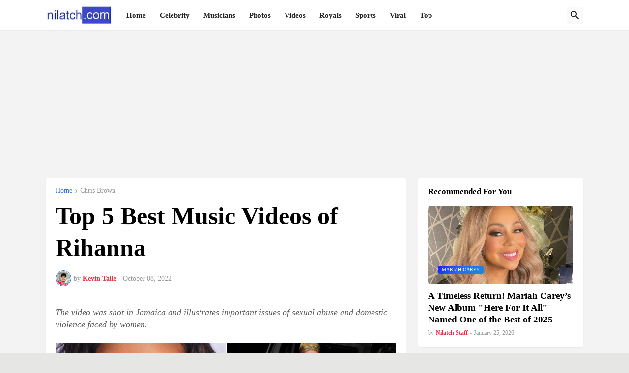

--- FILE ---
content_type: text/html; charset=utf-8
request_url: https://www.google.com/recaptcha/api2/aframe
body_size: 268
content:
<!DOCTYPE HTML><html><head><meta http-equiv="content-type" content="text/html; charset=UTF-8"></head><body><script nonce="PZNQw3ulR8xGb844shKnVw">/** Anti-fraud and anti-abuse applications only. See google.com/recaptcha */ try{var clients={'sodar':'https://pagead2.googlesyndication.com/pagead/sodar?'};window.addEventListener("message",function(a){try{if(a.source===window.parent){var b=JSON.parse(a.data);var c=clients[b['id']];if(c){var d=document.createElement('img');d.src=c+b['params']+'&rc='+(localStorage.getItem("rc::a")?sessionStorage.getItem("rc::b"):"");window.document.body.appendChild(d);sessionStorage.setItem("rc::e",parseInt(sessionStorage.getItem("rc::e")||0)+1);localStorage.setItem("rc::h",'1769820650421');}}}catch(b){}});window.parent.postMessage("_grecaptcha_ready", "*");}catch(b){}</script></body></html>